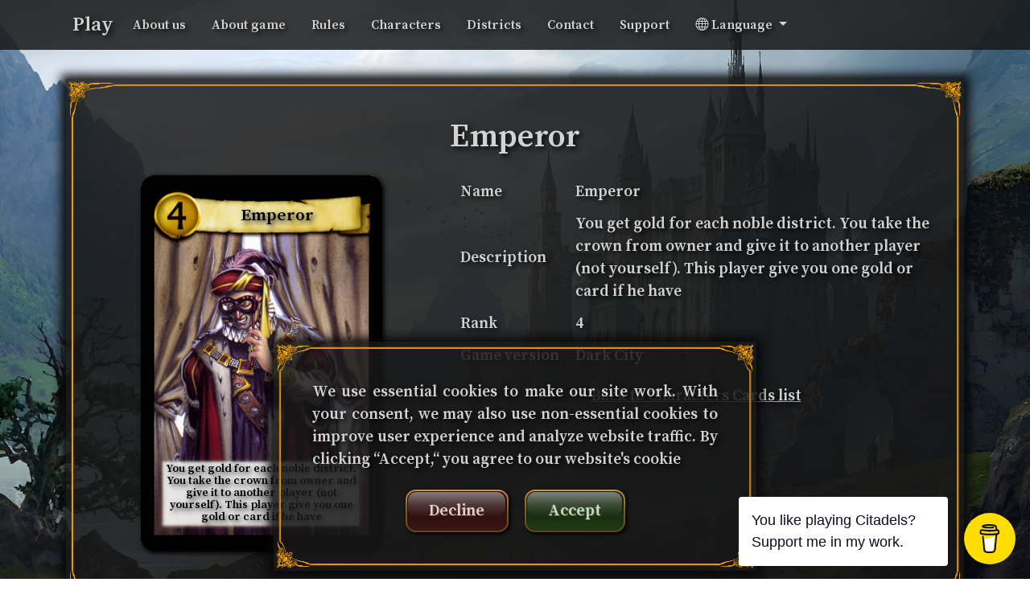

--- FILE ---
content_type: text/html; charset=utf-8
request_url: https://play-citadels.online/card/emperor
body_size: 2803
content:
<!DOCTYPE html>
<html lang="en">
<head>
        <!-- Google tag (gtag.js) -->
    <script async src="https://www.googletagmanager.com/gtag/js?id=G-K0DHQZ3HGR"></script>
    <script>
        window.dataLayer = window.dataLayer || [];
        function gtag(){dataLayer.push(arguments);}
        gtag('js', new Date());

        gtag('config', 'G-K0DHQZ3HGR');
    </script>
    
    <meta charset="utf-8" />
    <meta name="viewport" content="width=device-width, initial-scale=1.0, maximum-scale=1.0" />
    <title>Citadels - Emperor</title>
    <meta content='black' name='apple-mobile-web-app-status-bar-style'/>
    <meta name='description' content='Citadels - Emperor: You get gold for each noble district. You take the crown from owner and give it to another player (not yourself). This player give yo...'>
    <meta name="msapplication-TileColor" content="#000000">
    <meta name="theme-color" content="#000000">
    <meta content='yes' name='apple-mobile-web-app-capable'/>
    <meta content='yes' name='mobile-web-app-capable'/>
    <meta name="google" content="notranslate">
    <link rel="preconnect" href="https://fonts.googleapis.com">
    <link rel="preconnect" href="https://fonts.gstatic.com" crossorigin>
    <link href="https://fonts.googleapis.com/css2?family=Source+Serif+Pro:wght@600&display=swap" rel="stylesheet">
    <meta name="google-site-verification" content="zE0HiwFZ8VAjJzxfZttode-eJq-mq02YlMhuzKBtHR8" />
    <link rel="apple-touch-icon" href="https://play-citadels.online/favicon/apple-touch-icon.png" sizes="180x180">
    <link rel="mask-icon" href="https://play-citadels.online/favicon/safari-pinned-tab.svg" color="#FFFFFF">
    <link rel="icon" href="https://play-citadels.online/favicon.ico">
    <meta name="theme-color" content="#4a3017">
    <link rel="canonical" href="https://play-citadels.online/card/emperor">
     <link rel="alternate" href="https://play-citadels.online/ru/card/emperor" hreflang="ru" type="text/html">      <link rel="alternate" href="https://play-citadels.online/ua/card/emperor" hreflang="ua" type="text/html">      <link rel="alternate" href="https://play-citadels.online/pl/card/emperor" hreflang="pl" type="text/html">     <style>
        .window {
            background-color: rgba(24, 24, 24, 0.85) !important;
            border: 30px solid transparent!important;
            padding: 18px!important;
            border-image: url(https://play-citadels.online/img/borders.png) 20% 20%!important;
            box-shadow: rgb(8 8 8 / 98%) 0 1px 12px 6px!important;
            background-position: center!important;
            background-clip: border-box!important;
        }
        .bg{
            background-image: url("https://play-citadels.online/img/index-bg.jpg");
        }
        .stone-text {
            background: url(https://play-citadels.online/img/stone.jpg);
        }
    </style>
    <link rel="stylesheet" href="https://cdn.jsdelivr.net/npm/bootstrap-icons@1.10.5/font/bootstrap-icons.css">
    <link href="https://cdn.jsdelivr.net/npm/bootstrap@5.3.0/dist/css/bootstrap.min.css" rel="stylesheet" integrity="sha384-9ndCyUaIbzAi2FUVXJi0CjmCapSmO7SnpJef0486qhLnuZ2cdeRhO02iuK6FUUVM" crossorigin="anonymous">
    <script src="https://cdn.jsdelivr.net/npm/bootstrap@5.3.0/dist/js/bootstrap.bundle.min.js" integrity="sha384-geWF76RCwLtnZ8qwWowPQNguL3RmwHVBC9FhGdlKrxdiJJigb/j/68SIy3Te4Bkz" crossorigin="anonymous"></script>
    <link rel="preload" as="style" href="https://play-citadels.online/build/assets/cards-dad5fe0d.css" /><link rel="stylesheet" href="https://play-citadels.online/build/assets/cards-dad5fe0d.css" />    <link rel="preload" as="style" href="https://play-citadels.online/build/assets/site-37affff5.css" /><link rel="stylesheet" href="https://play-citadels.online/build/assets/site-37affff5.css" />    <link rel="preload" as="style" href="https://play-citadels.online/build/assets/btn-43d7072c.css" /><link rel="stylesheet" href="https://play-citadels.online/build/assets/btn-43d7072c.css" />    <meta name="msvalidate.01" content="2FCDD5C02A2234BADC5BC2D50E2D35C9" />
     <script async src="https://pagead2.googlesyndication.com/pagead/js/adsbygoogle.js?client=ca-pub-6877367409133193" crossorigin="anonymous"></script> 
    <script data-name="BMC-Widget" data-cfasync="false" src="https://cdnjs.buymeacoffee.com/1.0.0/widget.prod.min.js" data-id="alexitdev" data-description="Support me on Buy me a coffee!" data-message="You like playing Citadels? Support me in my work." data-color="#FD0" data-position="Right" data-x_margin="18" data-y_margin="18"></script>
</head>
<body class="notranslate">
<nav class="game-navbar text-white-custom navbar navbar-expand-md bg-body-tertiary ">
    <div class="container">
        <a class="text-white-custom navbar-brand fs-4 mx-2" href="https://play-citadels.online">Play</a>
        <button class="navbar-toggler-game navbar-toggler" type="button" data-bs-toggle="collapse" data-bs-target="#navbarSupportedContent" aria-controls="navbarSupportedContent" aria-expanded="false" aria-label="Toggle navigation">
            <i class="bi bi-list" style="color: #eaa200; font-size: 27px;"></i>
        </button>
        <div class="collapse navbar-collapse" id="navbarSupportedContent">
            <ul class="navbar-nav me-auto mb-lg-0">
                <li class="nav-item">
                    <a class="text-white-custom nav-link fs-6 mx-2 py-3 py-md-2" href="https://play-citadels.online/about">About us</a>
                </li>
                <li class="nav-item">
                    <a class="text-white-custom nav-link fs-6 mx-2 py-3 py-md-2" href="https://play-citadels.online/about-game">About game</a>
                </li>
                <li class="nav-item">
                    <a class="text-white-custom nav-link fs-6 mx-2 py-3 py-md-2" href="https://play-citadels.online/rules">Rules</a>
                </li>
                <li class="nav-item">
                    <a class="text-white-custom nav-link fs-6 mx-2 py-3 py-md-2" href="https://play-citadels.online/characters">Characters</a>
                </li>
                <li class="nav-item">
                    <a class="text-white-custom nav-link fs-6 mx-2 py-3 py-md-2" href="https://play-citadels.online/districts">Districts</a>
                </li>
                <li class="nav-item">
                    <a class="text-white-custom nav-link fs-6 mx-2 py-3 py-md-2" href="https://play-citadels.online/contact">Contact</a>
                </li>
                <li class="nav-item">
                    <a class="text-white-custom nav-link fs-6 mx-2 py-3 py-md-2" href="https://play-citadels.online/support">Support</a>
                </li>
                <li class="nav-item dropdown">
                    <a class="text-white-custom nav-link dropdown-toggle fs-6 mx-2 py-3 py-md-2" role="button" data-bs-toggle="dropdown" aria-expanded="false">
                        <i class="bi bi-globe"></i> Language
                    </a>
                    <ul class="dropdown-menu">
                        <li><a class="text-white-custom dropdown-item py-3 py-md-2" href="https://play-citadels.online/card/emperor">English</a></li>
                        <li><a class="text-white-custom dropdown-item py-3 py-md-2" href="https://play-citadels.online/ua/card/emperor">Українська</a></li>
                        <li><a class="text-white-custom dropdown-item py-3 py-md-2" href="https://play-citadels.online/ru/card/emperor">Русский</a></li>
                        <li><a class="text-white-custom dropdown-item py-3 py-md-2" href="https://play-citadels.online/pl/card/emperor">Polski</a></li>
                        <li><a class="text-white-custom dropdown-item py-3 py-md-2" href="https://play-citadels.online/de/card/emperor">Deutsch</a></li>
                    </ul>
                </li>

            </ul>

        </div>
    </div>
</nav>

<div class="container my-5">
        <div class="window card-detailed px-0">
                <div class="text-box text-white-custom">
                    <h1 class="text-center mb-4">Emperor</h1>
                    <div class="row">
                    <div class="col-12 col-lg-5">
                        <div class=" full-character-card                         emperor-card d-block m-auto mb-4" style="background-image: url('https://play-citadels.online/img/cards/emperor.png')">
                            <div class="name"><span>Emperor</span></div>
                             <div class="description">You get gold for each noble district. You take the crown from owner and give it to another player (not yourself). This player give you one gold or card if he have</div>                         </div>

                    </div>
                    <div class="col-12 col-lg-7">
                        <table class="card-details">
                            <tr>
                                <td>Name</td>
                                <td>Emperor</td>
                            </tr>

                                                        <tr>
                                <td>Description</td>
                                <td>You get gold for each noble district. You take the crown from owner and give it to another player (not yourself). This player give you one gold or card if he have</td>
                            </tr>
                            
                                                            <tr>
                                    <td>Rank</td>
                                    <td>4</td>
                                </tr>
                            
                            
                            
                            
                                                            <tr>
                                    <td class="text-nowrap">Game version</td>
                                    <td>Dark City</td>
                                </tr>
                            
                        </table>

                        <p class="mt-3 text-center">
                            
                                <a href="https://play-citadels.online/characters">Back to Characters Cards list</a>

                                                    </p>
                    </div>
                    </div>
                </div>
            </div>
    </div>

<div class="bg"></div>

    <div class="gdpr-window-wrap">
        <div id="gdpr-window" class="gdpr-window window text-white-custom">
            <p>We use essential cookies to make our site work. With your consent, we may also use non-essential cookies to improve user experience and analyze website traffic. By clicking “Accept,“ you agree to our website&#039;s cookie</p>
            <p class="text-center m-0">
                <button onclick="document.getElementById('gdpr-window').remove()" class="game-btn red-btn mx-2 mt-2 big-btn">Decline</button>
                <a href="https://play-citadels.online/accept_gdpr"><button class="game-btn green-btn mx-2 mt-2 big-btn">Accept</button></a>
            </p>
        </div>
    </div>
<footer class="text-gray text-white text-center mb-3">&copy; Citadels 2026 </footer>

</body>
</html>


--- FILE ---
content_type: text/html; charset=utf-8
request_url: https://www.google.com/recaptcha/api2/aframe
body_size: 264
content:
<!DOCTYPE HTML><html><head><meta http-equiv="content-type" content="text/html; charset=UTF-8"></head><body><script nonce="71158biwwCwaxiUtiSHSgw">/** Anti-fraud and anti-abuse applications only. See google.com/recaptcha */ try{var clients={'sodar':'https://pagead2.googlesyndication.com/pagead/sodar?'};window.addEventListener("message",function(a){try{if(a.source===window.parent){var b=JSON.parse(a.data);var c=clients[b['id']];if(c){var d=document.createElement('img');d.src=c+b['params']+'&rc='+(localStorage.getItem("rc::a")?sessionStorage.getItem("rc::b"):"");window.document.body.appendChild(d);sessionStorage.setItem("rc::e",parseInt(sessionStorage.getItem("rc::e")||0)+1);localStorage.setItem("rc::h",'1769146016632');}}}catch(b){}});window.parent.postMessage("_grecaptcha_ready", "*");}catch(b){}</script></body></html>

--- FILE ---
content_type: text/css
request_url: https://play-citadels.online/build/assets/cards-dad5fe0d.css
body_size: 2390
content:
.play-card{width:190px;border-radius:10px;overflow:hidden;position:absolute;font-family:"Source Serif Pro",serif;cursor:pointer}.play-card .play-card-wrap{position:relative}.play-card .play-card-front{max-width:100%;z-index:2}.play-card .card-name,.play-card .card-description{position:absolute;text-align:center}.play-card.character-card-type .card-name{top:6%;width:69%;left:22%;font-size:100%}.play-card.character-card-type .card-description{line-height:90%;width:78%;left:11%;font-size:66%}.play-card.district-card-type .card-name{top:87%;width:69%;left:22%;font-size:96%}.play-card.district-card-type .card-description{line-height:90%;width:78%;left:11%;font-size:66%}.play-card.architect-card .card-description{top:77%}.play-card.hauntedcity-card .card-description{top:65%;font-size:61%}@media (max-width: 992px){.participant-cards .full-character-card,.participant-cards .full-district-card{width:100px;height:155.5px;border-radius:6px}.participant-cards .full-character-card .name,.participant-cards .full-district-card .name{font-size:7px}.participant-cards .full-character-card .description,.participant-cards .full-district-card .description{font-size:5px;line-height:6px}.participant-cards .full-character-card .district-type-name,.participant-cards .full-district-card .district-type-name{font-size:3.5px}}@media (max-width: 576px){.choose-income-card,.choose-district-card,.my-district-card,.my-character-card{margin:0 1.5%!important}.participant-cards .full-character-card,.participant-cards .full-district-card{width:60px;height:93.5px;border-radius:4px}.participant-cards .full-character-card .name,.participant-cards .full-district-card .name{font-size:4.3px}.participant-cards .full-character-card .description,.participant-cards .full-district-card .description{font-size:3px;line-height:3px}.participant-cards .full-character-card .district-type-name,.participant-cards .full-district-card .district-type-name{font-size:2.5px;line-height:3px}#myNewCardsModal .modal-body .full-character-card{width:100px;height:155.5px;border-radius:6px}#myNewCardsModal .modal-body .full-character-card .name{font-size:7px}#myNewCardsModal .modal-body .full-character-card .description{font-size:5px;line-height:6px}#myNewCardsModal .modal-body .full-character-card .district-type-name{font-size:3.5px}.participant-district-cards,.participant-characters-cards{margin:6px 10px!important}.participant-characters-cards{display:none!important}.full-character-card>.custom-tooltip,.full-district-card>.custom-tooltip{display:none!important}#settingsModal .row .fs-5{font-size:16px!important}}.participant-characters-cards>.character-card{height:59.5px;width:39px;border-radius:4px;background-size:contain;box-shadow:2px 2px 5px #000000b3;display:inline-block;transform:rotate(350deg);margin-right:-18px;font-size:22px;color:#fff;line-height:63px;text-align:center;text-shadow:2px 0 2px #000,0 2px 2px #000,-2px 0 2px #000,0 -2px 2px #000;vertical-align:top}.participant-district-cards>.district-card{height:61px;width:39px;border-radius:4px;background-size:contain;box-shadow:2px 2px 5px #000000b3;display:inline-block;transform:rotate(350deg);margin-right:-18px;font-size:22px;color:#fff;line-height:63px;text-align:center;text-shadow:2px 0 2px #000,0 2px 2px #000,-2px 0 2px #000,0 -2px 2px #000;vertical-align:top}.full-character-card{width:165px;height:258px;border-radius:10px;background-size:cover;position:relative;display:inline-block;margin-right:1%;box-shadow:2px 2px 5px 1px #000c;color:#000}.full-character-card .card-bg{background-size:cover;border-radius:10px;z-index:2}.full-character-card .name{position:absolute;top:6%;font-size:12px;left:26%;width:61%;text-align:center}.full-character-card .description{font-size:8px;text-align:center;position:absolute;display:flex;align-items:center;justify-content:center;line-height:9px;left:10%;width:80%;bottom:7.5%}.full-character-card .custom-tooltip{top:100%;width:130%;white-space:break-spaces;text-align:center;padding:3px 5px;left:-15%;z-index:3}.full-district-card{width:165px;height:258px;border-radius:10px;background-size:cover;position:relative;display:inline-block;margin-right:1%;box-shadow:2px 2px 5px 1px #000c}.full-district-card .card-bg{background-size:cover;border-radius:10px}.full-district-card .name{position:absolute;font-size:12px;left:25%;width:65%;text-align:center;color:#000;display:flex;align-items:center;justify-content:center;height:8%;bottom:5%;line-height:70%}.full-district-card .district-type-name{width:23%;position:absolute;top:81%;font-size:5.5px;left:4.5%;text-shadow:0 0 1px rgba(0,0,0,.8705882353);color:#000;line-height:5px}.full-district-card .description{font-size:8px;text-align:center;position:absolute;display:flex;align-items:center;justify-content:center;line-height:9px;left:10%;width:80%;color:#000;white-space:break-spaces;bottom:17%}.full-district-card .custom-tooltip{top:100%;width:130%;white-space:break-spaces;text-align:center;padding:3px 5px;left:-15%;z-index:2}.manor-card .name,.castle-card .name,.palace-card .name,.temple-card .name,.church-card .name,.monastery-card .name,.cathedral-card .name,.tavern-card .name,.market-card .name,.tradingpost-card .name,.docks-card .name,.harbor-card .name,.townhall-card .name,.watchtower-card .name,.prison-card .name{bottom:6%}.observatory-card .name{bottom:5%}.observatory-card .description{top:58%;height:26%}.observatory-card .district-type-name{top:82.5%}.laboratory-card .name{bottom:6%}.laboratory-card .description{bottom:18%;height:21%}.imperialtreasury-card .description{bottom:18%;height:17%}.imperialtreasury-card .name{bottom:6%;width:67%;left:24%}.library-card .name{bottom:6%}.library-card .description{bottom:18%;height:15%}.university-card .name{bottom:6%}.university-card .description{bottom:18%;height:16%;width:71%;left:19%}.university-card .district-type-name{left:4%}.dragongate-card .name{bottom:6%}.dragongate-card .description{bottom:18%;height:16%;width:71%;left:19%}.graveyard-card .name{bottom:6%}.graveyard-card .description{bottom:18%;height:26%}.keep-card .name{bottom:5%}.keep-card .description{bottom:21%;height:10%}.keep-card .district-type-name{top:82%}.hauntedcity-card .name{width:65%;left:25%;bottom:5%}.hauntedcity-card .description{bottom:18%;height:20%}.hauntedcity-card .district-type-name{top:82%}.smithy-card .name{bottom:5%}.smithy-card .description{bottom:17%;height:24%}.smithy-card .district-type-name{top:82%}.greatwall-card .name{bottom:6%}.greatwall-card .description{bottom:18%;height:14%}.schoolofmagic-card .name{bottom:6%}.schoolofmagic-card .description{bottom:18%;height:32%}.maproom-card .name{bottom:6%}.maproom-card .description{bottom:18%;height:15%}.armory-card .name{bottom:6%}.armory-card .description{bottom:18%;height:16%}.lighthouse-card .name{bottom:6%}.lighthouse-card .description{height:20%}.poorhouse-card .name{bottom:6%}.poorhouse-card .description{height:21%}.ballroom-card .name{bottom:6%}.ballroom-card .description{height:25%}.museum-card .name{bottom:6%}.museum-card .description{height:25%}.belltower-card .name{bottom:6%}.belltower-card .description{bottom:15%;height:26%}.quarry-card .name{bottom:6%}.quarry-card .description{height:25%}.park-card .name{bottom:6%}.park-card .description{height:17%}.throneroom-card .name{bottom:6%}.throneroom-card .description{height:16%}.royalcoffer-card .description{height:17%}.shadowchamber-card .description{height:17.5%}.dragonroost-card .description{height:17%}.excavationsite-card .description,.labyrinth-card .description,.festivalgrounds-card .description{height:17.5%}.forum-card .description{height:15%;width:84%;left:8%}.sinkhole-card .description{height:13%;width:84%;left:8%;line-height:92%}.avantgarden-card .description{height:15%}.clockworks-card .description{height:13%}.tradebridge-card .description,.consulate-card .description{height:19%;line-height:95%}.wishingwell-card .name{bottom:6%;width:65%;left:25%}.wishingwell-card .description{height:18%}.factory-card .name{bottom:5%}.factory-card .description{bottom:16%;height:20%}.factory-card .district-type-name{top:82%}.hospital-card .name{bottom:5%}.hospital-card .description{bottom:16%;height:18%}.architect-card .name{top:6.5%}.architect-card .description{height:17%}.assassin-card .name{top:7.5%}.assassin-card .description{height:12%}.king-card .name{top:7.5%}.king-card .description{height:16%}.magician-card .name{top:7.5%}.magician-card .description{height:16%}.thief-card .name{top:7.5%}.thief-card .description{height:12%}.merchant-card .name{top:7.5%}.merchant-card .description{height:16%}.bishop-card .name{top:7.5%}.bishop-card .description{height:12%}.warlord-card .name{top:6.5%}.warlord-card .description{height:16.5%}.witch-card .name{top:7.5%}.witch-card .description{height:12%;line-height:7.5px}.taxcollector-card .name{left:24%;width:66%}.taxcollector-card .description{height:16%}.wizard-card .name{top:7.5%}.wizard-card .description{height:16%}.emperor-card .name{top:7.5%}.emperor-card .description{height:16%;line-height:7.5px}.abbot-card .name{top:7.5%}.abbot-card .description{height:16%}.alchemist-card .name{top:6.5%}.alchemist-card .description{height:16%}.navigator-card .name{top:7.5%}.navigator-card .description{height:16%}.diplomat-card .name{top:7.5%}.diplomat-card .description{height:16%}.artist-card .name{top:7.5%}.artist-card .description{height:16%}.queen-card .name{top:7.5%}.queen-card .description{height:12%;line-height:7.5px}.card-bg{width:100%;height:100%}.character-face-card{width:165px;height:258px;border-radius:10px;background-size:cover;position:relative;display:inline-block;margin-right:1%;box-shadow:2px 2px 5px 1px #000c}.card-link{margin:0 2.5% 25px!important;display:inline-block}.card-wrap{position:relative;padding-bottom:30px;cursor:pointer}.card-wrap:hover .card-name{color:#eaa200!important}.card-wrap .card-name{position:absolute;left:0;width:100%;text-align:center;line-height:18px;top:calc(100% - 27px)}.card-wrap .full-character-card,.card-wrap .full-district-card{margin:0}@media (min-width: 1400px){.card-wrap .full-character-card,.card-wrap .full-district-card{width:211px;height:330px;border-radius:13px}.card-wrap .full-character-card .description,.card-wrap .full-district-card .description{font-size:10px;line-height:11px}.card-wrap .full-character-card .name,.card-wrap .full-district-card .name{font-size:15px}}@media (max-width: 768px){.card-wrap .full-character-card,.card-wrap .full-district-card{width:127px;height:198px;border-radius:7px}.card-wrap .full-character-card .description,.card-wrap .full-district-card .description{font-size:6px;line-height:7px}.card-wrap .full-character-card .name,.card-wrap .full-district-card .name{font-size:9px}}@media (max-width: 460px){.card-wrap .full-character-card,.card-wrap .full-district-card{width:90px;height:141px;border-radius:5px}.card-wrap .full-character-card .description,.card-wrap .full-district-card .description{font-size:4px;line-height:5px}.card-wrap .full-character-card .name,.card-wrap .full-district-card .name{font-size:6.5px}}.card-detailed .card-details td{padding:6px 10px}.card-detailed .full-character-card,.card-detailed .full-district-card{width:300px;height:468px;border-radius:16px}.card-detailed .full-character-card .description,.card-detailed .full-district-card .description{font-size:14px;line-height:15px}.card-detailed .full-character-card .name,.card-detailed .full-district-card .name{font-size:21px}.decorated-district{box-shadow:2px 2px 5px 1px #000c,inset 0 0 3px 3px #e99400}.capitol-card .name{bottom:5.5%}.capitol-card .description{height:16%}.necropolis-card .name{bottom:5.5%}.necropolis-card .description{height:16%}.statue-card .name{bottom:5.5%}.statue-card .description{height:13%}.framework-card .name{width:70%;bottom:5.5%;left:23%;letter-spacing:-.5px}.framework-card .description{height:16.5%}.ivorytower-card .name{width:70%;bottom:5.5%;left:23%;letter-spacing:-.5px;line-height:70%}.ivorytower-card .description{height:17.5%}.architectsguild-card .name{width:70%;bottom:5.5%;left:23%;letter-spacing:-.5px;line-height:70%}.architectsguild-card .description{height:14.5%;width:85%;left:8%}.basilica-card .name{bottom:5.5%}.basilica-card .description{height:16.5%}.stables-card .name{bottom:5.5%}.stables-card .description{height:14%}.theatre-card .name{bottom:5.5%}.theatre-card .description{height:16.5%}.goldmine-card .name{bottom:5.5%}.goldmine-card .description{height:15.5%}.monument-card .name{bottom:5.5%}.monument-card .description{height:20%;width:84%;left:8%}.thievesden-card .name{bottom:5.5%}.thievesden-card .description{height:16.5%}.secretvault-card .name{bottom:5.5%}.secretvault-card .description{height:19%;left:8%;width:84%}


--- FILE ---
content_type: text/css
request_url: https://play-citadels.online/build/assets/site-37affff5.css
body_size: 831
content:
@import"https://fonts.googleapis.com/css2?family=Mulish:wght@900&family=Raleway:wght@800;900&family=Source+Sans+Pro:wght@900&family=Source+Serif+Pro:wght@600&display=swap";body{padding-top:50px;font-family:"Source Serif Pro",serif!important}footer{position:fixed;bottom:0;width:100%;z-index:-1}.text-gray{color:#ffffff73!important}.bg{position:fixed;top:0;width:100%;height:100%;background-size:cover;background-position:center;z-index:-1}.stone-text{background-size:cover;color:#fff;-webkit-text-fill-color:transparent;-webkit-background-clip:text;background-clip:text;font-family:Raleway,sans-serif;font-size:120px;padding:0;margin:0;text-align:center;-webkit-text-stroke:3px #424553;position:absolute;top:5%;left:0;width:100%;text-shadow:2px 4px 40px rgba(47,51,62,.2705882353)}.game-navbar{position:fixed;width:100%;top:0}.game-navbar .nav-item .nav-link{line-height:20px}.game-navbar{background-color:#181818d9!important;z-index:1}.game-navbar .dropdown-menu{background:rgba(0,0,0,.7215686275)}.game-navbar .dropdown-menu .dropdown-item:hover{background:rgba(0,0,0,.1)}.game-navbar a:hover{color:#eaa200!important}.navbar-toggler-game{padding:6px 9px 5px}.text-gold{color:#eaa200!important}.text-purple{color:#b55bff!important}.text-white-custom{color:#d2d2d2!important;text-shadow:3px 3px 6px rgba(0,0,0,.8588235294)}.text-white-custom p{text-align:justify}.text-white-custom h1,.text-white-custom h2,.text-white-custom h3{text-align:center}.text-justify{text-align:justify}.text-box>*{z-index:1}.window{font-size:1.2rem}.window a:not(.bmc-btn){color:#d2d2d2!important}.window a:not(.bmc-btn):hover{color:#eaa200!important}@media (max-width: 1250px){.stone-text{font-size:110px}}@media (max-width: 540px){.stone-text{font-size:60px}}@media (max-width: 768px){.window{font-size:1rem}.game-navbar .dropdown-menu{background:transparent}}.gdpr-window-wrap{position:absolute;bottom:10px;width:100%}.gdpr-window{position:relative;margin:auto;width:95%;max-width:600px;text-align:justify}@media (max-width: 768px){h1{font-size:1.4rem}h2{font-size:1.2rem}h3{font-size:1.1rem}}.admin_btn_block{position:fixed;right:50px;bottom:50px}.admin_btn{display:inline-block;height:50px;width:50px;background:rgba(24,24,24,.85);border-radius:10px;opacity:.5;transition:.4s;vertical-align:bottom;margin-left:10px}.admin_btn:hover{opacity:1}.adminix_btn{padding:8px 3px;color:#754195}.log_viewer_btn{padding:10px;color:#419295}


--- FILE ---
content_type: text/css
request_url: https://play-citadels.online/build/assets/btn-43d7072c.css
body_size: 626
content:
.game-btn{padding:6px 24px!important;text-shadow:rgba(251,118,118,.26) 1px 1px 0,rgba(70,11,11,.8705882353) -1px -1px 0;font-size:18px;color:#d2d2d2;width:auto!important;position:relative;overflow:hidden;transition:.1s ease-in-out;background:linear-gradient(#1a0d07,#3b2015) padding-box,linear-gradient(#d19439,#805a23,#64461b) border-box;border:transparent 1.5px solid;border-radius:13px;box-shadow:2px 2px 5px #000}.game-btn:disabled{background:linear-gradient(#131313,#2d2d2d) padding-box,linear-gradient(#d9d7d6,#777675,#5d5c5c) border-box!important}.game-btn:disabled:hover{background:linear-gradient(#131313,#2d2d2d) padding-box,linear-gradient(#d9d7d6,#777675,#5d5c5c) border-box!important;box-shadow:2px 2px 5px #000!important}.game-btn:disabled:hover:before{background:linear-gradient(rgba(255,255,255,.47),rgba(255,255,255,.18),transparent)!important}.game-btn a{text-decoration:none!important;color:#d2d2d2!important}.game-btn:hover{background:linear-gradient(#1f0f08,#3d2216) padding-box,linear-gradient(#d19439,#805a23,#64461b) border-box;box-shadow:4px 4px 10px #000}.game-btn:hover:before{background:linear-gradient(rgba(255,255,255,.6),rgba(255,255,255,.25),transparent)}.game-btn:active{box-shadow:1px 1px 3px #000}.game-btn:before{content:" ";position:absolute;background:linear-gradient(rgba(255,255,255,.47),rgba(255,255,255,.18),transparent);transition:.1s;top:2%;height:63%;border-radius:10px;width:97%;left:1.5%}.green-btn{background:linear-gradient(#0c1a07,#203b15) padding-box,linear-gradient(#d19439,#805a23,#64461b) border-box!important;text-shadow:rgba(167,251,118,.26) 1px 1px 0,rgba(24,70,11,.87) -1px -1px 0!important}.green-btn:hover{background:linear-gradient(#0d1f08,#1d3d16) padding-box,linear-gradient(#d19439,#805a23,#64461b) border-box!important}.red-btn{background:linear-gradient(#1f0b09,#3b1515) padding-box,linear-gradient(#d19439,#805a23,#64461b) border-box!important;text-shadow:rgba(251,118,118,.26) 1px 1px 0,rgba(70,11,11,.8705882353) -1px -1px 0!important}.red-btn:hover{background:linear-gradient(#1f0808,#3d1616) padding-box,linear-gradient(#d19439,#805a23,#64461b) border-box!important}.blue-btn{background:linear-gradient(#070b1a,#151b3b) padding-box,linear-gradient(#d19439,#805a23,#64461b) border-box!important;text-shadow:rgba(118,145,251,.26) 1px 1px 0,rgba(11,23,70,.87) -1px -1px 0!important}.blue-btn:hover{background:linear-gradient(#080c1f,#16193d) padding-box,linear-gradient(#d19439,#805a23,#64461b) border-box!important}.silver-btn{background:linear-gradient(#1e1e1e,#2d2c2c) padding-box,linear-gradient(#d19439,#805a23,#64461b) border-box!important;text-shadow:rgba(248,248,248,.26) 1px 1px 0,rgba(58,58,58,.87) -1px -1px 0!important}.silver-btn:hover{background:linear-gradient(#191919,#3d3d3d) padding-box,linear-gradient(#d19439,#805a23,#64461b) border-box!important}.small-btn{font-size:16px;padding:3px 20px!important}.big-btn{font-size:20px;padding:10px 28px!important}
